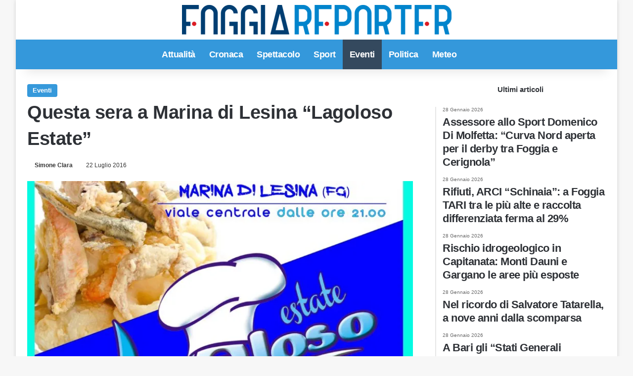

--- FILE ---
content_type: text/html; charset=UTF-8
request_url: https://www.foggiareporter.it/lagoloso-estate.html
body_size: 11930
content:
<!DOCTYPE html><html lang="it-IT" data-skin="light"><head><script data-no-optimize="1">var litespeed_docref=sessionStorage.getItem("litespeed_docref");litespeed_docref&&(Object.defineProperty(document,"referrer",{get:function(){return litespeed_docref}}),sessionStorage.removeItem("litespeed_docref"));</script> <meta name="facebook-domain-verification" content="3kxfxmz8hwvdzrrz6w0tl79mufku9i"/><meta charset="UTF-8"/><link rel="profile" href="https://gmpg.org/xfn/11"/><link rel="pingback" href="xmlrpc.php"/><meta property="fb:app_id" content="1929962783903115"/><meta http-equiv='x-dns-prefetch-control' content='on'><link rel='dns-prefetch' href="//cdnjs.cloudflare.com/"/><link rel='dns-prefetch' href="//ajax.googleapis.com/"/><link rel='dns-prefetch' href="//fonts.googleapis.com/"/><link rel='dns-prefetch' href="//fonts.gstatic.com/"/><link rel='dns-prefetch' href="//s.gravatar.com/"/><link rel='dns-prefetch' href="//www.google-analytics.com/"/><link rel='preload' as='image' href="wp-content/uploads/2021/01/logo.png"><link rel='preload' as='image' href="//i0.wp.com/www.foggiareporter.it/wp-content/uploads/2016/07/lagoloso-estate-2016-750x636-1.jpg?resize=750%2C470&ssl=1"><meta name='robots' content='index, follow, max-image-preview:large, max-snippet:-1, max-video-preview:-1'/> <script type="litespeed/javascript">window.gtag_enable_tcf_support=!0</script> <title>Questa sera a Marina di Lesina &quot;Lagoloso Estate&quot; - Foggia Reporter</title><meta name="description" content="Questa sera torna l&#039;evento enogastronomico che promuove la Laguna e il Gargano. Tra gli ospiti, il presidente nazionale della Federazione Italiana Cuochi Rocco Pozzullo"/><link rel="canonical" href="https://www.foggiareporter.it/lagoloso-estate.html"/><meta property="og:locale" content="it_IT"/><meta property="og:type" content="article"/><meta property="og:title" content="Questa sera a Marina di Lesina &quot;Lagoloso Estate&quot; - Foggia Reporter"/><meta property="og:description" content="Questa sera torna l&#039;evento enogastronomico che promuove la Laguna e il Gargano. Tra gli ospiti, il presidente nazionale della Federazione Italiana Cuochi Rocco Pozzullo"/><meta property="og:url" content="https://www.foggiareporter.it/lagoloso-estate.html"/><meta property="og:site_name" content="Foggia Reporter"/><meta property="article:publisher" content="https://www.facebook.com/foggiareporter"/><meta property="article:author" content="https://www.facebook.com/simone.clara"/><meta property="article:published_time" content="2016-07-22T10:50:59+00:00"/><meta property="og:image" content="https://www.foggiareporter.it/wp-content/uploads/2016/07/lagoloso-estate-2016-750x636-1.jpg"/><meta property="og:image:width" content="750"/><meta property="og:image:height" content="636"/><meta property="og:image:type" content="image/jpeg"/><meta name="author" content="Simone Clara"/><meta name="twitter:card" content="summary_large_image"/><meta name="twitter:creator" content="@foggiareporter"/><meta name="twitter:site" content="@foggiareporter"/> <script type="application/ld+json" class="yoast-schema-graph">{"@context":"https://schema.org","@graph":[{"@type":"Article","@id":"https://www.foggiareporter.it/lagoloso-estate.html#article","isPartOf":{"@id":"https://www.foggiareporter.it/lagoloso-estate.html"},"author":{"name":"Simone Clara","@id":"https://www.foggiareporter.it/#/schema/person/7393e7e96882c4d6652495631c8e00ff"},"headline":"Questa sera a Marina di Lesina &#8220;Lagoloso Estate&#8221;","datePublished":"2016-07-22T10:50:59+00:00","mainEntityOfPage":{"@id":"https://www.foggiareporter.it/lagoloso-estate.html"},"wordCount":86,"commentCount":0,"publisher":{"@id":"https://www.foggiareporter.it/#organization"},"image":{"@id":"https://www.foggiareporter.it/lagoloso-estate.html#primaryimage"},"thumbnailUrl":"https://i0.wp.com/www.foggiareporter.it/wp-content/uploads/2016/07/lagoloso-estate-2016-750x636-1.jpg?fit=750%2C636&ssl=1","articleSection":["Eventi"],"inLanguage":"it-IT","potentialAction":[{"@type":"CommentAction","name":"Comment","target":["https://www.foggiareporter.it/lagoloso-estate.html#respond"]}]},{"@type":"WebPage","@id":"https://www.foggiareporter.it/lagoloso-estate.html","url":"https://www.foggiareporter.it/lagoloso-estate.html","name":"Questa sera a Marina di Lesina \"Lagoloso Estate\" - Foggia Reporter","isPartOf":{"@id":"https://www.foggiareporter.it/#website"},"primaryImageOfPage":{"@id":"https://www.foggiareporter.it/lagoloso-estate.html#primaryimage"},"image":{"@id":"https://www.foggiareporter.it/lagoloso-estate.html#primaryimage"},"thumbnailUrl":"https://i0.wp.com/www.foggiareporter.it/wp-content/uploads/2016/07/lagoloso-estate-2016-750x636-1.jpg?fit=750%2C636&ssl=1","datePublished":"2016-07-22T10:50:59+00:00","description":"Questa sera torna l'evento enogastronomico che promuove la Laguna e il Gargano. Tra gli ospiti, il presidente nazionale della Federazione Italiana Cuochi Rocco Pozzullo","breadcrumb":{"@id":"https://www.foggiareporter.it/lagoloso-estate.html#breadcrumb"},"inLanguage":"it-IT","potentialAction":[{"@type":"ReadAction","target":["https://www.foggiareporter.it/lagoloso-estate.html"]}]},{"@type":"ImageObject","inLanguage":"it-IT","@id":"https://www.foggiareporter.it/lagoloso-estate.html#primaryimage","url":"https://i0.wp.com/www.foggiareporter.it/wp-content/uploads/2016/07/lagoloso-estate-2016-750x636-1.jpg?fit=750%2C636&ssl=1","contentUrl":"https://i0.wp.com/www.foggiareporter.it/wp-content/uploads/2016/07/lagoloso-estate-2016-750x636-1.jpg?fit=750%2C636&ssl=1","width":750,"height":636},{"@type":"BreadcrumbList","@id":"https://www.foggiareporter.it/lagoloso-estate.html#breadcrumb","itemListElement":[{"@type":"ListItem","position":1,"name":"Home","item":"https://www.foggiareporter.it/"},{"@type":"ListItem","position":2,"name":"Questa sera a Marina di Lesina &#8220;Lagoloso Estate&#8221;"}]},{"@type":"WebSite","@id":"https://www.foggiareporter.it/#website","url":"https://www.foggiareporter.it/","name":"Foggia Reporter","description":"Notizie Foggia, Foggia Calcio News, Cronaca Foggia, Eventi Foggia","publisher":{"@id":"https://www.foggiareporter.it/#organization"},"potentialAction":[{"@type":"SearchAction","target":{"@type":"EntryPoint","urlTemplate":"https://www.foggiareporter.it/?s={search_term_string}"},"query-input":{"@type":"PropertyValueSpecification","valueRequired":true,"valueName":"search_term_string"}}],"inLanguage":"it-IT"},{"@type":"Organization","@id":"https://www.foggiareporter.it/#organization","name":"Foggia Reporter","url":"https://www.foggiareporter.it/","logo":{"@type":"ImageObject","inLanguage":"it-IT","@id":"https://www.foggiareporter.it/#/schema/logo/image/","url":"https://i0.wp.com/www.foggiareporter.it/wp-content/uploads/2023/01/FOGGIAREPORTER-LOGO512PX.jpg?fit=512%2C512&ssl=1","contentUrl":"https://i0.wp.com/www.foggiareporter.it/wp-content/uploads/2023/01/FOGGIAREPORTER-LOGO512PX.jpg?fit=512%2C512&ssl=1","width":512,"height":512,"caption":"Foggia Reporter"},"image":{"@id":"https://www.foggiareporter.it/#/schema/logo/image/"},"sameAs":["https://www.facebook.com/foggiareporter","https://x.com/foggiareporter","https://www.instagram.com/foggiareporter"]},{"@type":"Person","@id":"https://www.foggiareporter.it/#/schema/person/7393e7e96882c4d6652495631c8e00ff","name":"Simone Clara","image":{"@type":"ImageObject","inLanguage":"it-IT","@id":"https://www.foggiareporter.it/#/schema/person/image/","url":"https://secure.gravatar.com/avatar/a9b507adc89058591fb863d56f01a753b6fb68624495e56e0059c95b5bf7e78c?s=96&d=mm&r=g","contentUrl":"https://secure.gravatar.com/avatar/a9b507adc89058591fb863d56f01a753b6fb68624495e56e0059c95b5bf7e78c?s=96&d=mm&r=g","caption":"Simone Clara"},"description":"Giornalista pubblicista dal 2015 e Direttore Responsabile di Foggiareporter.it - Giornalista pubblicista - Direttore Responsabile del sito Foggiareporter.it - Inviato partite e conferenze stampa Foggia calcio dalla stagione sportiva 2015/2016 - Collaboratore giornalista Gazzetta Meridionale - Inviato Barletta calcio per la stagione sportiva 2012/2013 - Redattore Napolicalcionews.it dal 2012 al 2014 - Iscrizione Albo Giornalisti Pubblicisti dal Giugno 2015 - Varie collaborazioni in ambito giornalistico Laureato in Beni Culturali info: simoneclara@outlook.it","sameAs":["https://www.facebook.com/simone.clara","https://www.instagram.com/simonecarloclara/?hl=it"],"url":"https://www.foggiareporter.it/author/simone-clara"}]}</script> <link rel='dns-prefetch' href="//track.eadv.it/"/><link rel='dns-prefetch' href="//stats.wp.com/"/><link rel='dns-prefetch' href="//www.facebook.com/"/><link rel='dns-prefetch' href="//www.connect.facebook.net/"/><link rel='dns-prefetch' href="//www.google.com/"/><link rel='dns-prefetch' href="//www.google.it/"/><link rel='dns-prefetch' href="//www.googletagmanager.com/"/><link rel='dns-prefetch' href="//www.google-analytics.com/"/><link rel='dns-prefetch' href="//www.googleadservices.com/"/><link rel='dns-prefetch' href="/"/><link rel='preconnect' href="//i0.wp.com/"/><link rel='preconnect' href="//c0.wp.com/"/><link rel="alternate" type="application/rss+xml" title="Foggia Reporter &raquo; Feed" href="feed"/><link rel="alternate" type="application/rss+xml" title="Foggia Reporter &raquo; Feed dei commenti" href="comments/feed"/><link rel="alternate" type="application/rss+xml" title="Foggia Reporter &raquo; Questa sera a Marina di Lesina &#8220;Lagoloso Estate&#8221; Feed dei commenti" href="lagoloso-estate.html/feed"/><link rel="alternate" title="oEmbed (JSON)" type="application/json+oembed" href="wp-json/oembed/1.0/embed?url=https%3A%2F%2Fwww.foggiareporter.it%2Flagoloso-estate.html"/><link rel="alternate" title="oEmbed (XML)" type="text/xml+oembed" href="wp-json/oembed/1.0/embed?url=https%3A%2F%2Fwww.foggiareporter.it%2Flagoloso-estate.html&#038;format=xml"/><meta name="viewport" content="width=device-width, initial-scale=1.0"/><link data-optimized="2" rel="stylesheet" href="https://www.foggiareporter.it/wp-content/litespeed/css/92a41fc03a5c8c9b72e5da4a096b5e51.css?ver=20c64" /> <script type="litespeed/javascript" data-src="https://c0.wp.com/c/6.9/wp-includes/js/jquery/jquery.min.js" id="jquery-core-js"></script> <link rel="https://api.w.org/" href="wp-json/"/><link rel="alternate" title="JSON" type="application/json" href="wp-json/wp/v2/posts/8762"/><link rel="EditURI" type="application/rsd+xml" title="RSD" href="xmlrpc.php?rsd"/><meta name="generator" content="WordPress 6.9"/><link rel='shortlink' href="?p=8762"/><link href="//track.eadv.it/" rel="preconnect"><meta http-equiv="X-UA-Compatible" content="IE=edge"> <script type="litespeed/javascript">(function(w,d,s,l,i){w[l]=w[l]||[];w[l].push({'gtm.start':new Date().getTime(),event:'gtm.js'});var f=d.getElementsByTagName(s)[0],j=d.createElement(s),dl=l!='dataLayer'?'&l='+l:'';j.async=!0;j.src='https://www.googletagmanager.com/gtm.js?id='+i+dl;f.parentNode.insertBefore(j,f)})(window,document,'script','dataLayer','GTM-THGMSZR')</script> <link rel="amphtml" href="lagoloso-estate.html/amp"><link rel="icon" href="//i0.wp.com/www.foggiareporter.it/wp-content/uploads/2019/12/cropped-favicon.png?fit=32%2C32&#038;ssl=1" sizes="32x32"/><link rel="icon" href="//i0.wp.com/www.foggiareporter.it/wp-content/uploads/2019/12/cropped-favicon.png?fit=192%2C192&#038;ssl=1" sizes="192x192"/><link rel="apple-touch-icon" href="//i0.wp.com/www.foggiareporter.it/wp-content/uploads/2019/12/cropped-favicon.png?fit=180%2C180&#038;ssl=1"/><meta name="msapplication-TileImage" content="https://i0.wp.com/www.foggiareporter.it/wp-content/uploads/2019/12/cropped-favicon.png?fit=270%2C270&#038;ssl=1"/> <script type="litespeed/javascript" data-src="https://www.googletagmanager.com/gtag/js?id=UA-35642264-3"></script> <script type="litespeed/javascript">window.dataLayer=window.dataLayer||[];function gtag(){dataLayer.push(arguments)}
gtag('js',new Date());gtag('config','UA-35642264-3')</script> <meta property=og:image:width content="750"/><meta property=og:image:height content="636"/></head><body style="margin:0;" id="tie-body" class="wp-singular post-template-default single single-post postid-8762 single-format-standard wp-theme-jannah wp-child-theme-jannah-child tie-no-js boxed-layout wrapper-has-shadow block-head-9 magazine2 is-thumb-overlay-disabled is-desktop is-header-layout-2 sidebar-right has-sidebar post-layout-1 narrow-title-narrow-media hide_footer_tiktok hide_footer_instagram hide_read_more_buttons hide_share_post_top hide_share_post_bottom hide_post_newsletter hide_read_next hide_related hide_post_authorbio hide_post_nav hide_back_top_button hide_inline_related_posts hide_sidebars"> <noscript><iframe data-lazyloaded="1" src="about:blank" data-litespeed-src="//www.googletagmanager.com/ns.html?id=GTM-THGMSZR" height="0" width="0" style="display:none;visibility:hidden"></iframe></noscript> <amp-analytics config="https://www.googletagmanager.com/amp.json?id=GTM-5J6VHRG&gtm.url=SOURCE_URL" data-credentials="include"></amp-analytics><div class="background-overlay"><div id="tie-container" class="site tie-container" class="animate-bottom"><div id="tie-wrapper"><header id="theme-header" class="theme-header header-layout-2 main-nav-light main-nav-default-light main-nav-below no-stream-item has-shadow has-normal-width-logo has-custom-sticky-logo mobile-header-centered"><div class="container header-container"><div class="tie-row logo-row"><div class="logo-wrapper"><div class="tie-col-md-4 logo-container clearfix"><div id="mobile-header-components-area_1" class="mobile-header-components"></div><div id="logo" class="image-logo" style="margin-top: 10px; margin-bottom: 10px;"> <a title="Foggia Reporter" href="/"> <picture class="tie-logo-default tie-logo-picture"> <source class="tie-logo-source-default tie-logo-source" srcset="https://www.foggiareporter.it/wp-content/uploads/2019/12/logo.png 2x, https://www.foggiareporter.it/wp-content/uploads/2021/01/logo.png 1x" media="(max-width:991px)"> <source class="tie-logo-source-default tie-logo-source" srcset="https://www.foggiareporter.it/wp-content/uploads/2019/12/logo.png 2x, https://www.foggiareporter.it/wp-content/uploads/2021/01/logo.png 1x"> <img data-lazyloaded="1" src="[data-uri]" class="tie-logo-img-default tie-logo-img" data-src="wp-content/uploads/2021/01/logo.png" alt="Foggia Reporter" width="545" height="60" style="max-height:60px; width: auto;"/> </picture> </a></div><div id="mobile-header-components-area_2" class="mobile-header-components"></div></div></div></div></div><div class="main-nav-wrapper"><nav id="main-nav" class="main-nav header-nav menu-style-solid-bg" aria-label="Navigazione Principale"><div class="container"><div class="main-menu-wrapper"><div id="menu-components-wrap"><div id="sticky-logo" class="image-logo"> <a title="Foggia Reporter" href="/"> <picture class="tie-logo-default tie-logo-picture"> <source class="tie-logo-source-default tie-logo-source" srcset="https://www.foggiareporter.it/wp-content/uploads/2021/01/logo.png"> <img data-lazyloaded="1" src="[data-uri]" width="545" height="60" class="tie-logo-img-default tie-logo-img" data-src="wp-content/uploads/2021/01/logo.png" alt="Foggia Reporter" style="max-height:49px; width: auto;"/> </picture> </a></div><div class="flex-placeholder"></div><div class="main-menu main-menu-wrap"><div id="main-nav-menu" class="main-menu header-menu"><ul id="menu-main-menu" class="menu"><li id="menu-item-58220" class="menu-item menu-item-type-taxonomy menu-item-object-category menu-item-58220"><a href="category/attualita-provincia-foggia">Attualità</a></li><li id="menu-item-104622" class="menu-item menu-item-type-taxonomy menu-item-object-category menu-item-104622"><a href="category/cronaca-provincia-di-foggia">Cronaca</a></li><li id="menu-item-105031" class="menu-item menu-item-type-taxonomy menu-item-object-category menu-item-105031"><a href="category/spettacolo">Spettacolo</a></li><li id="menu-item-104661" class="menu-item menu-item-type-taxonomy menu-item-object-category menu-item-104661"><a href="category/sport">Sport</a></li><li id="menu-item-104676" class="menu-item menu-item-type-taxonomy menu-item-object-category current-post-ancestor current-menu-parent current-post-parent menu-item-104676 tie-current-menu"><a href="category/eventi-provincia-foggia">Eventi</a></li><li id="menu-item-104753" class="menu-item menu-item-type-taxonomy menu-item-object-category menu-item-104753"><a href="category/politica-italiana">Politica</a></li><li id="menu-item-104666" class="menu-item menu-item-type-taxonomy menu-item-object-category menu-item-104666"><a href="category/meteo-italia-provincia-foggia">Meteo</a></li></ul></div></div><ul class="components"><li class="search-compact-icon menu-item custom-menu-link"> <a href="#" class="tie-search-trigger"> <span class="tie-icon-search tie-search-icon" aria-hidden="true"></span> <span class="screen-reader-text">Cerca per</span> </a></li></ul></div></div></div></nav></div></header><div id="content" class="site-content container"><div id="main-content-row" class="tie-row main-content-row"><div class="main-content tie-col-md-8 tie-col-xs-12" role="main"><article id="the-post" class="container-wrapper post-content tie-standard"><header class="entry-header-outer"><div class="entry-header"> <span class="post-cat-wrap"><a class="post-cat tie-cat-43" href="category/eventi-provincia-foggia">Eventi</a></span><h1 class="post-title entry-title"> Questa sera a Marina di Lesina &#8220;Lagoloso Estate&#8221;</h1><div class="single-post-meta post-meta clearfix"><span class="author-meta single-author no-avatars"><span class="meta-item meta-author-wrapper meta-author-7"><span class="meta-author"><a href="author/simone-clara" class="author-name tie-icon" title="Simone Clara">Simone Clara</a></span></span></span><span class="date meta-item tie-icon">22 Luglio 2016</span></div></div></header><div class="featured-area"><div class="featured-area-inner"><figure class="single-featured-image"><img data-lazyloaded="1" src="[data-uri]" width="750" height="470" data-src="//i0.wp.com/www.foggiareporter.it/wp-content/uploads/2016/07/lagoloso-estate-2016-750x636-1.jpg?resize=750%2C470&amp;ssl=1" class="attachment-jannah-image-post size-jannah-image-post wp-post-image" alt="" data-main-img="1" decoding="async" fetchpriority="high"/></figure></div></div><div class="entry-content entry clearfix"><div class="stream-item stream-item-above-post-content"><div class="stream-item-size">[esi adrotate group="1" cache="public" ttl="0"]</div></div><div style='display:block;margin:10px auto;position:relative;text-align:center;' id='div-gpt-ad-foggiareporter-mob_art-corpo-300x250-1_btf'></div><p>Il senso del gusto venerdì 22 luglio conduce in direzione <strong>Marina di Lesina</strong>: la località balneare alle porte del Gargano ospita <strong>Lagoloso Estate</strong>.<div id="eadv-in-content" class="eadv-in-content"></div><p>L’edizione 2016 è targata Associazione Cuochi Gargano e Capitanata, la formula è la stessa, pronta a stuzzicare i palati dei turisti come ogni anno con le specialità lagunari. Lungo il viale Centrale saranno allestiti gli stand della fiera enogastronomica con degustazione di vini e piatti locali. Tra gli ospiti, il presidente nazionale della Federazione Italiana Cuochi Rocco Pozzullo.<div style='display:block;margin:10px auto;position:relative;text-align:center;' id='div-gpt-ad-foggiareporter-dsk_art-corpo-336x280_btf'></div><center> <amp-ad layout='fluid' height='fluid' type='doubleclick' data-loading-strategy='1.25' data-slot='/150134580/foggiareporter-amp_corpo-300x250-1_btf' data-multi-size='300x250'><div fallback></div> </amp-ad></center></p></p><div style='display:block;margin:10px auto;position:relative;text-align:center;' id='videoincontent'></div></p><center> <amp-ad layout='fluid' height='fluid' type='doubleclick' data-loading-strategy='1.25' data-slot='/150134580/foggiareporter-amp_corpo-300x250-2_btf' data-multi-size='300x250'><div fallback></div> </amp-ad></center><div style='display:block;margin:10px auto;position:relative;text-align:center;' id='div-gpt-ad-foggiareporter-mob_art-corpo-300x250-2_btf'></div></p><div style='display:block;margin:10px auto;position:relative;text-align:center;' id='div-gpt-ad-foggiareporter-dsk_art-corpo-2-336x280_btf'></div><center> <amp-ad layout='fluid' height='fluid' type='doubleclick' data-loading-strategy='1.25' data-slot='/150134580/foggiareporter-amp_corpo-300x250-3_btf' data-multi-size='300x250'><div fallback></div> </amp-ad></center></p><div style='display:block;margin:10px auto;position:relative;text-align:center;' id='div-gpt-ad-foggiareporter-mob_art-corpo-300x250-3_btf'></div><div class="stream-item stream-item-below-post-content"><div class="stream-item-size">[esi adrotate group="1" cache="public" ttl="0"]</div></div></div><div id="post-extra-info"><div class="theiaStickySidebar"><div class="single-post-meta post-meta clearfix"><span class="author-meta single-author no-avatars"><span class="meta-item meta-author-wrapper meta-author-7"><span class="meta-author"><a href="author/simone-clara" class="author-name tie-icon" title="Simone Clara">Simone Clara</a></span></span></span><span class="date meta-item tie-icon">22 Luglio 2016</span></div></div></div><div class="clearfix"></div> <script id="tie-schema-json" type="application/ld+json">{"@context":"http:\/\/schema.org","@type":"Article","dateCreated":"2016-07-22T12:50:59+02:00","datePublished":"2016-07-22T12:50:59+02:00","dateModified":"2016-07-22T12:50:59+02:00","headline":"Questa sera a Marina di Lesina &#8220;Lagoloso Estate&#8221;","name":"Questa sera a Marina di Lesina &#8220;Lagoloso Estate&#8221;","keywords":[],"url":"https:\/\/www.foggiareporter.it\/lagoloso-estate.html","description":"Il senso del gusto venerd\u00ec 22 luglio conduce in direzione Marina di Lesina: la localit\u00e0 balneare alle porte del Gargano ospita Lagoloso Estate. L\u2019edizione 2016 \u00e8 targata Associazione Cuochi Gargano e","copyrightYear":"2016","articleSection":"Eventi","articleBody":"Il senso del gusto venerd\u00ec 22 luglio conduce in direzione Marina di Lesina: la localit\u00e0 balneare alle porte del Gargano ospita Lagoloso Estate.\n\nL\u2019edizione 2016 \u00e8 targata Associazione Cuochi Gargano e Capitanata, la formula \u00e8 la stessa, pronta a stuzzicare i palati dei turisti come ogni anno con le specialit\u00e0 lagunari. Lungo il viale Centrale saranno allestiti gli stand della fiera enogastronomica con degustazione di vini e piatti locali. Tra gli ospiti, il presidente nazionale della Federazione Italiana Cuochi Rocco Pozzullo.","publisher":{"@id":"#Publisher","@type":"Organization","name":"Foggia Reporter","logo":{"@type":"ImageObject","url":"https:\/\/www.foggiareporter.it\/wp-content\/uploads\/2019\/12\/logo.png"},"sameAs":["https:\/\/www.facebook.com\/foggiareporter","https:\/\/www.twitter.com\/foggiareporter","https:\/\/www.instagram.com\/foggiareporter"]},"sourceOrganization":{"@id":"#Publisher"},"copyrightHolder":{"@id":"#Publisher"},"mainEntityOfPage":{"@type":"WebPage","@id":"https:\/\/www.foggiareporter.it\/lagoloso-estate.html"},"author":{"@type":"Person","name":"Simone Clara","url":"https:\/\/www.foggiareporter.it\/author\/simone-clara"},"image":{"@type":"ImageObject","url":"https:\/\/i0.wp.com\/www.foggiareporter.it\/wp-content\/uploads\/2016\/07\/lagoloso-estate-2016-750x636-1.jpg?fit=750%2C636&ssl=1","width":1200,"height":636}}</script> </article><div class="post-components"><div id="eadv-related" class="eadv-related"></div><div id="comments" class="comments-area"><div id="respond" class="comment-respond"><h3 id="reply-title" class="comment-reply-title the-global-title">Lascia un commento</h3><p class="must-log-in">Devi essere <a href="redazionefgr?redirect_to=https%3A%2F%2Fwww.foggiareporter.it%2Flagoloso-estate.html">connesso</a> per inviare un commento.</p></div></div></div></div><aside class="sidebar tie-col-md-4 tie-col-xs-12 normal-side is-sticky" aria-label="Barra laterale primaria"><div class="theiaStickySidebar"><div id="posts-list-widget-2" class="container-wrapper widget posts-list"><div class="widget-title the-global-title"><div class="the-subtitle">Ultimi articoli</div></div><div class="widget-posts-list-wrapper"><div class="widget-posts-list-container timeline-widget"><ul class="posts-list-items widget-posts-wrapper"><li class="widget-single-post-item"> <a href="assessore-allo-sport-domenico-di-molfetta-curva-nord-aperta-per-il-derby-tra-foggia-e-cerignola.html"> <span class="date meta-item tie-icon">28 Gennaio 2026</span><h3>Assessore allo Sport Domenico Di Molfetta: “Curva Nord aperta per il derby tra Foggia e Cerignola”</h3> </a></li><li class="widget-single-post-item"> <a href="rifiuti-arci-schinaia-a-foggia-tari-tra-le-piu-alte-e-raccolta-differenziata-ferma-al-29.html"> <span class="date meta-item tie-icon">28 Gennaio 2026</span><h3>Rifiuti, ARCI &#8220;Schinaia&#8221;: a Foggia TARI tra le più alte e raccolta differenziata ferma al 29%</h3> </a></li><li class="widget-single-post-item"> <a href="rischio-idrogeologico-in-capitanata-monti-dauni-e-gargano-le-aree-piu-esposte.html"> <span class="date meta-item tie-icon">28 Gennaio 2026</span><h3>Rischio idrogeologico in Capitanata: Monti Dauni e Gargano le aree più esposte</h3> </a></li><li class="widget-single-post-item"> <a href="nel-ricordo-di-salvatore-tatarella-a-nove-anni-dalla-scomparsa.html"> <span class="date meta-item tie-icon">28 Gennaio 2026</span><h3>Nel ricordo di Salvatore Tatarella, a nove anni dalla scomparsa</h3> </a></li><li class="widget-single-post-item"> <a href="a-bari-gli-stati-generali-ambiente-e-salute.html"> <span class="date meta-item tie-icon">28 Gennaio 2026</span><h3>A Bari gli “Stati Generali Ambiente e Salute”</h3> </a></li></ul></div></div><div class="clearfix"></div></div><div id="stream-item-widget-5" class="container-wrapper widget stream-item-widget"><div class="stream-item-widget-content"><div id="eadv-aside-2" class="eadv-aside"></div></div><div class="clearfix"></div></div></div></aside></div></div><footer id="footer" class="site-footer dark-skin dark-widgetized-area"><div id="eadv-bottom" class="eadv-bottom"></div><div id="site-info" class="site-info"><div class="container"><div class="tie-row"><div class="tie-col-md-12"><div class="copyright-text copyright-text-first"><span style="color:white">&copy; Copyright 2026, All Rights Reserved | foggiareporter.it by <a href="//www.sipomedia.it/" target="_blank" rel="nofollow noopener"><b>SIPOMEDIA ADV srls </b></a> | P.iva 04409080712 - Supplemento della testata giornalistica ilsipontino.net - Reg. Tribunale Foggia n. 532/2007 - Direttore: Luca Pernice -- Stock Photos provided by our partner <a href="//depositphotos.com/it" target="_blank" rel="nofollow noopener"> Depositphotos </a></span></div><div class="footer-menu"><ul id="menu-footer-menu" class="menu"><li id="menu-item-103577" class="menu-item menu-item-type-post_type menu-item-object-page menu-item-privacy-policy menu-item-103577"><a rel="privacy-policy" href="privacy-policy">PRIVACY POLICY</a></li><li id="menu-item-103578" class="menu-item menu-item-type-post_type menu-item-object-page menu-item-103578"><a href="cookie-policy">COOKIE POLICY</a></li><li id="menu-item-103579" class="menu-item menu-item-type-custom menu-item-object-custom menu-item-103579"><a href="//www.sipomedia.it/">Pubblicità</a></li><li id="menu-item-103583" class="menu-item menu-item-type-post_type menu-item-object-page menu-item-103583"><a href="gdpr">GDPR</a></li></ul></div></div></div></div></div></footer></div></div></div><link rel='preload' href="wp-content/themes/jannah/assets/css/helpers.min.css" as='style' onload='this.onload=null;this.rel="stylesheet"'/> <noscript><link rel='stylesheet' id='tie-css-helpers-css' href="wp-content/themes/jannah/assets/css/helpers.min.css" type='text/css' media='all'/></noscript><link rel='preload' href="wp-content/themes/jannah/assets/ilightbox/dark-skin/skin.css" as='style' onload='this.onload=null;this.rel="stylesheet"'/> <noscript><link rel='stylesheet' id='tie-css-ilightbox-css' href="wp-content/themes/jannah/assets/ilightbox/dark-skin/skin.css" type='text/css' media='all'/></noscript> <script type="speculationrules">{"prefetch":[{"source":"document","where":{"and":[{"href_matches":"/*"},{"not":{"href_matches":["/wp-*.php","/wp-admin/*","/wp-content/uploads/*","/wp-content/*","/wp-content/plugins/*","/wp-content/themes/jannah-child/*","/wp-content/themes/jannah/*","/*\\?(.+)"]}},{"not":{"selector_matches":"a[rel~=\"nofollow\"]"}},{"not":{"selector_matches":".no-prefetch, .no-prefetch a"}}]},"eagerness":"conservative"}]}</script> <div id="is-scroller-outer"><div id="is-scroller"></div></div><div id="fb-root"></div><div id="tie-popup-search-desktop" class="tie-popup tie-popup-search-wrap" style="display: none;"> <a href="#" class="tie-btn-close remove big-btn light-btn"> <span class="screen-reader-text">Chiudi</span> </a><div class="popup-search-wrap-inner"><div class="live-search-parent pop-up-live-search" data-skin="live-search-popup" aria-label="Cerca"><form method="get" class="tie-popup-search-form" action="https://www.foggiareporter.it/"> <input class="tie-popup-search-input " inputmode="search" type="text" name="s" title="Cerca per" autocomplete="off" placeholder="Cerca nel sito"/> <button class="tie-popup-search-submit" type="submit"> <span class="tie-icon-search tie-search-icon" aria-hidden="true"></span> <span class="screen-reader-text">Cerca per</span> </button></form></div></div></div> <script id="jetpack-stats-js-before" type="litespeed/javascript">_stq=window._stq||[];_stq.push(["view",{"v":"ext","blog":"216672567","post":"8762","tz":"1","srv":"www.foggiareporter.it","j":"1:15.4"}]);_stq.push(["clickTrackerInit","216672567","8762"])</script> <script type="text/javascript" src="https://stats.wp.com/e-202605.js" id="jetpack-stats-js" defer="defer" data-wp-strategy="defer"></script> <script data-no-optimize="1">window.lazyLoadOptions=Object.assign({},{threshold:300},window.lazyLoadOptions||{});!function(t,e){"object"==typeof exports&&"undefined"!=typeof module?module.exports=e():"function"==typeof define&&define.amd?define(e):(t="undefined"!=typeof globalThis?globalThis:t||self).LazyLoad=e()}(this,function(){"use strict";function e(){return(e=Object.assign||function(t){for(var e=1;e<arguments.length;e++){var n,a=arguments[e];for(n in a)Object.prototype.hasOwnProperty.call(a,n)&&(t[n]=a[n])}return t}).apply(this,arguments)}function o(t){return e({},at,t)}function l(t,e){return t.getAttribute(gt+e)}function c(t){return l(t,vt)}function s(t,e){return function(t,e,n){e=gt+e;null!==n?t.setAttribute(e,n):t.removeAttribute(e)}(t,vt,e)}function i(t){return s(t,null),0}function r(t){return null===c(t)}function u(t){return c(t)===_t}function d(t,e,n,a){t&&(void 0===a?void 0===n?t(e):t(e,n):t(e,n,a))}function f(t,e){et?t.classList.add(e):t.className+=(t.className?" ":"")+e}function _(t,e){et?t.classList.remove(e):t.className=t.className.replace(new RegExp("(^|\\s+)"+e+"(\\s+|$)")," ").replace(/^\s+/,"").replace(/\s+$/,"")}function g(t){return t.llTempImage}function v(t,e){!e||(e=e._observer)&&e.unobserve(t)}function b(t,e){t&&(t.loadingCount+=e)}function p(t,e){t&&(t.toLoadCount=e)}function n(t){for(var e,n=[],a=0;e=t.children[a];a+=1)"SOURCE"===e.tagName&&n.push(e);return n}function h(t,e){(t=t.parentNode)&&"PICTURE"===t.tagName&&n(t).forEach(e)}function a(t,e){n(t).forEach(e)}function m(t){return!!t[lt]}function E(t){return t[lt]}function I(t){return delete t[lt]}function y(e,t){var n;m(e)||(n={},t.forEach(function(t){n[t]=e.getAttribute(t)}),e[lt]=n)}function L(a,t){var o;m(a)&&(o=E(a),t.forEach(function(t){var e,n;e=a,(t=o[n=t])?e.setAttribute(n,t):e.removeAttribute(n)}))}function k(t,e,n){f(t,e.class_loading),s(t,st),n&&(b(n,1),d(e.callback_loading,t,n))}function A(t,e,n){n&&t.setAttribute(e,n)}function O(t,e){A(t,rt,l(t,e.data_sizes)),A(t,it,l(t,e.data_srcset)),A(t,ot,l(t,e.data_src))}function w(t,e,n){var a=l(t,e.data_bg_multi),o=l(t,e.data_bg_multi_hidpi);(a=nt&&o?o:a)&&(t.style.backgroundImage=a,n=n,f(t=t,(e=e).class_applied),s(t,dt),n&&(e.unobserve_completed&&v(t,e),d(e.callback_applied,t,n)))}function x(t,e){!e||0<e.loadingCount||0<e.toLoadCount||d(t.callback_finish,e)}function M(t,e,n){t.addEventListener(e,n),t.llEvLisnrs[e]=n}function N(t){return!!t.llEvLisnrs}function z(t){if(N(t)){var e,n,a=t.llEvLisnrs;for(e in a){var o=a[e];n=e,o=o,t.removeEventListener(n,o)}delete t.llEvLisnrs}}function C(t,e,n){var a;delete t.llTempImage,b(n,-1),(a=n)&&--a.toLoadCount,_(t,e.class_loading),e.unobserve_completed&&v(t,n)}function R(i,r,c){var l=g(i)||i;N(l)||function(t,e,n){N(t)||(t.llEvLisnrs={});var a="VIDEO"===t.tagName?"loadeddata":"load";M(t,a,e),M(t,"error",n)}(l,function(t){var e,n,a,o;n=r,a=c,o=u(e=i),C(e,n,a),f(e,n.class_loaded),s(e,ut),d(n.callback_loaded,e,a),o||x(n,a),z(l)},function(t){var e,n,a,o;n=r,a=c,o=u(e=i),C(e,n,a),f(e,n.class_error),s(e,ft),d(n.callback_error,e,a),o||x(n,a),z(l)})}function T(t,e,n){var a,o,i,r,c;t.llTempImage=document.createElement("IMG"),R(t,e,n),m(c=t)||(c[lt]={backgroundImage:c.style.backgroundImage}),i=n,r=l(a=t,(o=e).data_bg),c=l(a,o.data_bg_hidpi),(r=nt&&c?c:r)&&(a.style.backgroundImage='url("'.concat(r,'")'),g(a).setAttribute(ot,r),k(a,o,i)),w(t,e,n)}function G(t,e,n){var a;R(t,e,n),a=e,e=n,(t=Et[(n=t).tagName])&&(t(n,a),k(n,a,e))}function D(t,e,n){var a;a=t,(-1<It.indexOf(a.tagName)?G:T)(t,e,n)}function S(t,e,n){var a;t.setAttribute("loading","lazy"),R(t,e,n),a=e,(e=Et[(n=t).tagName])&&e(n,a),s(t,_t)}function V(t){t.removeAttribute(ot),t.removeAttribute(it),t.removeAttribute(rt)}function j(t){h(t,function(t){L(t,mt)}),L(t,mt)}function F(t){var e;(e=yt[t.tagName])?e(t):m(e=t)&&(t=E(e),e.style.backgroundImage=t.backgroundImage)}function P(t,e){var n;F(t),n=e,r(e=t)||u(e)||(_(e,n.class_entered),_(e,n.class_exited),_(e,n.class_applied),_(e,n.class_loading),_(e,n.class_loaded),_(e,n.class_error)),i(t),I(t)}function U(t,e,n,a){var o;n.cancel_on_exit&&(c(t)!==st||"IMG"===t.tagName&&(z(t),h(o=t,function(t){V(t)}),V(o),j(t),_(t,n.class_loading),b(a,-1),i(t),d(n.callback_cancel,t,e,a)))}function $(t,e,n,a){var o,i,r=(i=t,0<=bt.indexOf(c(i)));s(t,"entered"),f(t,n.class_entered),_(t,n.class_exited),o=t,i=a,n.unobserve_entered&&v(o,i),d(n.callback_enter,t,e,a),r||D(t,n,a)}function q(t){return t.use_native&&"loading"in HTMLImageElement.prototype}function H(t,o,i){t.forEach(function(t){return(a=t).isIntersecting||0<a.intersectionRatio?$(t.target,t,o,i):(e=t.target,n=t,a=o,t=i,void(r(e)||(f(e,a.class_exited),U(e,n,a,t),d(a.callback_exit,e,n,t))));var e,n,a})}function B(e,n){var t;tt&&!q(e)&&(n._observer=new IntersectionObserver(function(t){H(t,e,n)},{root:(t=e).container===document?null:t.container,rootMargin:t.thresholds||t.threshold+"px"}))}function J(t){return Array.prototype.slice.call(t)}function K(t){return t.container.querySelectorAll(t.elements_selector)}function Q(t){return c(t)===ft}function W(t,e){return e=t||K(e),J(e).filter(r)}function X(e,t){var n;(n=K(e),J(n).filter(Q)).forEach(function(t){_(t,e.class_error),i(t)}),t.update()}function t(t,e){var n,a,t=o(t);this._settings=t,this.loadingCount=0,B(t,this),n=t,a=this,Y&&window.addEventListener("online",function(){X(n,a)}),this.update(e)}var Y="undefined"!=typeof window,Z=Y&&!("onscroll"in window)||"undefined"!=typeof navigator&&/(gle|ing|ro)bot|crawl|spider/i.test(navigator.userAgent),tt=Y&&"IntersectionObserver"in window,et=Y&&"classList"in document.createElement("p"),nt=Y&&1<window.devicePixelRatio,at={elements_selector:".lazy",container:Z||Y?document:null,threshold:300,thresholds:null,data_src:"src",data_srcset:"srcset",data_sizes:"sizes",data_bg:"bg",data_bg_hidpi:"bg-hidpi",data_bg_multi:"bg-multi",data_bg_multi_hidpi:"bg-multi-hidpi",data_poster:"poster",class_applied:"applied",class_loading:"litespeed-loading",class_loaded:"litespeed-loaded",class_error:"error",class_entered:"entered",class_exited:"exited",unobserve_completed:!0,unobserve_entered:!1,cancel_on_exit:!0,callback_enter:null,callback_exit:null,callback_applied:null,callback_loading:null,callback_loaded:null,callback_error:null,callback_finish:null,callback_cancel:null,use_native:!1},ot="src",it="srcset",rt="sizes",ct="poster",lt="llOriginalAttrs",st="loading",ut="loaded",dt="applied",ft="error",_t="native",gt="data-",vt="ll-status",bt=[st,ut,dt,ft],pt=[ot],ht=[ot,ct],mt=[ot,it,rt],Et={IMG:function(t,e){h(t,function(t){y(t,mt),O(t,e)}),y(t,mt),O(t,e)},IFRAME:function(t,e){y(t,pt),A(t,ot,l(t,e.data_src))},VIDEO:function(t,e){a(t,function(t){y(t,pt),A(t,ot,l(t,e.data_src))}),y(t,ht),A(t,ct,l(t,e.data_poster)),A(t,ot,l(t,e.data_src)),t.load()}},It=["IMG","IFRAME","VIDEO"],yt={IMG:j,IFRAME:function(t){L(t,pt)},VIDEO:function(t){a(t,function(t){L(t,pt)}),L(t,ht),t.load()}},Lt=["IMG","IFRAME","VIDEO"];return t.prototype={update:function(t){var e,n,a,o=this._settings,i=W(t,o);{if(p(this,i.length),!Z&&tt)return q(o)?(e=o,n=this,i.forEach(function(t){-1!==Lt.indexOf(t.tagName)&&S(t,e,n)}),void p(n,0)):(t=this._observer,o=i,t.disconnect(),a=t,void o.forEach(function(t){a.observe(t)}));this.loadAll(i)}},destroy:function(){this._observer&&this._observer.disconnect(),K(this._settings).forEach(function(t){I(t)}),delete this._observer,delete this._settings,delete this.loadingCount,delete this.toLoadCount},loadAll:function(t){var e=this,n=this._settings;W(t,n).forEach(function(t){v(t,e),D(t,n,e)})},restoreAll:function(){var e=this._settings;K(e).forEach(function(t){P(t,e)})}},t.load=function(t,e){e=o(e);D(t,e)},t.resetStatus=function(t){i(t)},t}),function(t,e){"use strict";function n(){e.body.classList.add("litespeed_lazyloaded")}function a(){console.log("[LiteSpeed] Start Lazy Load"),o=new LazyLoad(Object.assign({},t.lazyLoadOptions||{},{elements_selector:"[data-lazyloaded]",callback_finish:n})),i=function(){o.update()},t.MutationObserver&&new MutationObserver(i).observe(e.documentElement,{childList:!0,subtree:!0,attributes:!0})}var o,i;t.addEventListener?t.addEventListener("load",a,!1):t.attachEvent("onload",a)}(window,document);</script><script data-no-optimize="1">window.litespeed_ui_events=window.litespeed_ui_events||["mouseover","click","keydown","wheel","touchmove","touchstart"];var urlCreator=window.URL||window.webkitURL;function litespeed_load_delayed_js_force(){console.log("[LiteSpeed] Start Load JS Delayed"),litespeed_ui_events.forEach(e=>{window.removeEventListener(e,litespeed_load_delayed_js_force,{passive:!0})}),document.querySelectorAll("iframe[data-litespeed-src]").forEach(e=>{e.setAttribute("src",e.getAttribute("data-litespeed-src"))}),"loading"==document.readyState?window.addEventListener("DOMContentLoaded",litespeed_load_delayed_js):litespeed_load_delayed_js()}litespeed_ui_events.forEach(e=>{window.addEventListener(e,litespeed_load_delayed_js_force,{passive:!0})});async function litespeed_load_delayed_js(){let t=[];for(var d in document.querySelectorAll('script[type="litespeed/javascript"]').forEach(e=>{t.push(e)}),t)await new Promise(e=>litespeed_load_one(t[d],e));document.dispatchEvent(new Event("DOMContentLiteSpeedLoaded")),window.dispatchEvent(new Event("DOMContentLiteSpeedLoaded"))}function litespeed_load_one(t,e){console.log("[LiteSpeed] Load ",t);var d=document.createElement("script");d.addEventListener("load",e),d.addEventListener("error",e),t.getAttributeNames().forEach(e=>{"type"!=e&&d.setAttribute("data-src"==e?"src":e,t.getAttribute(e))});let a=!(d.type="text/javascript");!d.src&&t.textContent&&(d.src=litespeed_inline2src(t.textContent),a=!0),t.after(d),t.remove(),a&&e()}function litespeed_inline2src(t){try{var d=urlCreator.createObjectURL(new Blob([t.replace(/^(?:<!--)?(.*?)(?:-->)?$/gm,"$1")],{type:"text/javascript"}))}catch(e){d="data:text/javascript;base64,"+btoa(t.replace(/^(?:<!--)?(.*?)(?:-->)?$/gm,"$1"))}return d}</script><script data-no-optimize="1">var litespeed_vary=document.cookie.replace(/(?:(?:^|.*;\s*)_lscache_vary\s*\=\s*([^;]*).*$)|^.*$/,"");litespeed_vary||fetch("/wp-content/plugins/litespeed-cache/guest.vary.php",{method:"POST",cache:"no-cache",redirect:"follow"}).then(e=>e.json()).then(e=>{console.log(e),e.hasOwnProperty("reload")&&"yes"==e.reload&&(sessionStorage.setItem("litespeed_docref",document.referrer),window.location.reload(!0))});</script><script data-optimized="1" type="litespeed/javascript" data-src="https://www.foggiareporter.it/wp-content/litespeed/js/fc7b7abb3fa348f0efd6f53601f31f29.js?ver=20c64"></script></body></html>
<!-- Page optimized by LiteSpeed Cache @2026-01-28 22:08:55 -->

<!-- Page cached by LiteSpeed Cache 7.7 on 2026-01-28 22:08:55 -->
<!-- Guest Mode -->
<!-- QUIC.cloud UCSS in queue -->